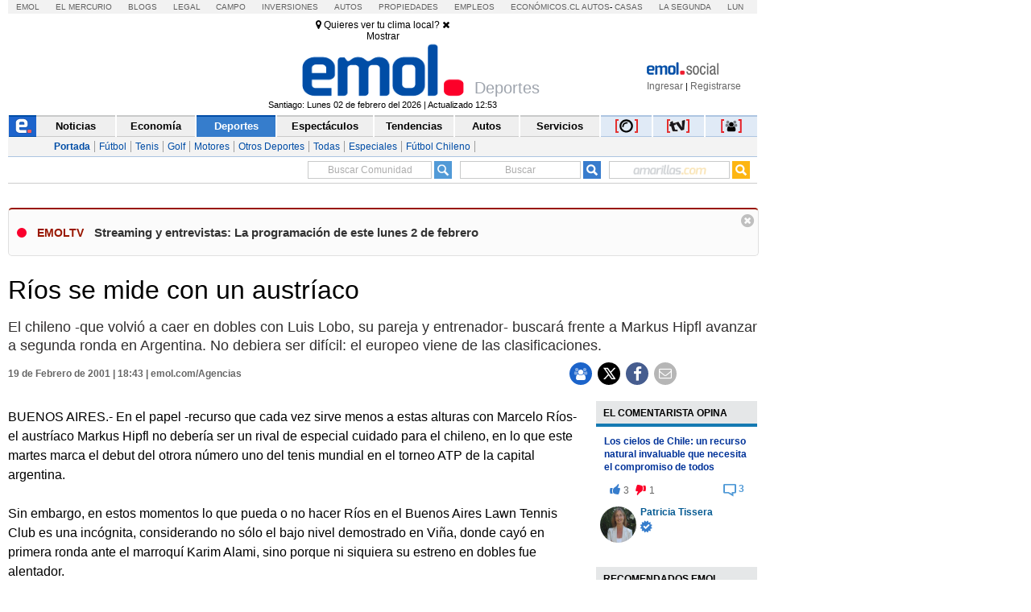

--- FILE ---
content_type: application/x-javascript
request_url: https://static.emol.cl/emol50/js/contador_comentarios.min.js?v=5
body_size: 640
content:
// Desarrollo Web - v0.1.5 ?v=5
function getCommentsNumbers(a,t){if(void 0!==a)return $.ajax({url:"//cache-comentarios.ecn.cl/Comments/Api",dataType:"json",data:{action:"getTotalCommentsMulti",ids:a,site:void 0===t||""==t?"emol":t}}).done(drawCommentsNumbers).fail(function(a){})}function getCommentsNumberSocial(a){if(void 0!==a)return $.ajax({url:"//cache-comentarios.ecn.cl/Comments/Api",dataType:"json",data:{action:"getTotalCommentReplies",commentId:a},custom:a}).done(function(a){var t=a.total,o=this.custom;switch(t){case"0":$("div[data-idcol="+o+"]").css("display","none");break;case"1":$("div[data-idcol="+o+"]").css("display","block"),$("div[data-idcol="+o+"] span.fb_comments_count").html(t).addClass("comentario_singular"),$("div[data-idcol="+o+"] span.num_comentarios").html(t);break;default:$("div[data-idcol="+o+"]").css("display","block"),$("div[data-idcol="+o+"] span.num_comentarios").html(t),$("div[data-idcol="+o+"] span.fb_comments_count").html(t).addClass("comentario_plural")}}).fail(function(a){})}function drawCommentsNumbers(a){for(var t=a.result,o=0;o<t.length;o++){var i=t[o].totalComments;switch(i){case 0:-1<window.location.pathname.indexOf("/noticias/")&&($("div[data-id="+t[o].id+"]").css("display","block"),$("div[data-id="+t[o].id+"] span.num_comentarios"));break;case 1:$("div[data-id="+t[o].id+"]").css("display","block"),$("div[data-id="+t[o].id+"] span.fb_comments_count").html(i).addClass("comentario_singular"),$("div[data-id="+t[o].id+"] span.num_comentarios").html(i);break;default:$("div[data-id="+t[o].id+"]").css("display","block"),$("div[data-id="+t[o].id+"] span.num_comentarios").html(i),$("div[data-id="+t[o].id+"] span.fb_comments_count").html(i).addClass("comentario_plural")}}}$(function(){var t=[],o=[],i=[];$(".cont_contador_comentarios").each(function(){var a=$(this).attr("data-id");void 0!==a&&(a.length<=7?t.push(a):o.push(a))}),$(".cont_contador_comentarios").each(function(){var a=$(this).attr("data-idcol");void 0!==a&&a.length<=8&&i.push(a)});var a=t.join(","),n=o.join(",");if(""!=a&&getCommentsNumbers(a,"emol"),""!=n&&getCommentsNumbers(n,"emoltv"),0<i.length)for(var d=0;i.length>d;d++)getCommentsNumberSocial(i[d])});

--- FILE ---
content_type: image/svg+xml
request_url: https://static.emol.cl/emol50/img/icon_compartir_social.svg
body_size: 600
content:
<?xml version="1.0" encoding="utf-8"?>
<!-- Generator: Adobe Illustrator 15.0.0, SVG Export Plug-In . SVG Version: 6.00 Build 0)  -->
<!DOCTYPE svg PUBLIC "-//W3C//DTD SVG 1.1//EN" "http://www.w3.org/Graphics/SVG/1.1/DTD/svg11.dtd">
<svg version="1.1" id="Layer_1" xmlns="http://www.w3.org/2000/svg" xmlns:xlink="http://www.w3.org/1999/xlink" x="0px" y="0px"
	 width="21px" height="19px" viewBox="0 0 21 19" enable-background="new 0 0 21 19" xml:space="preserve">
<g>
	<path opacity="0.45" fill="#FFFFFF" enable-background="new    " d="M4.162,11.267H2.829c-1.067,0-2-0.533-2-1.6
		c0-0.799,0-3.6,1.2-3.6c0.266,0,1.2,0.8,2.667,0.8c0.4,0,0.933-0.133,1.333-0.267c0,0.267,0,0.4,0,0.667
		c0,0.934,0.266,1.866,0.8,2.533C5.762,9.934,4.829,10.468,4.162,11.267z M4.695,6.067c-1.467,0-2.533-1.2-2.533-2.533
		C2.162,2.067,3.362,1,4.695,1c1.333,0,2.533,1.201,2.533,2.534C7.362,4.867,6.162,6.067,4.695,6.067z M16.43,6.067
		c-1.468,0-2.534-1.2-2.534-2.533c0-1.467,1.2-2.534,2.534-2.534c1.466,0,2.532,1.201,2.532,2.534
		C18.962,4.867,17.763,6.067,16.43,6.067z M18.295,11.267h-1.333c-0.667-0.799-1.601-1.2-2.667-1.333
		c0.534-0.8,0.801-1.6,0.801-2.533c0-0.267,0-0.4,0-0.667C15.496,6.867,16.028,7,16.43,7c1.333,0,2.399-0.799,2.666-0.799
		c1.334,0,1.199,2.799,1.199,3.6C20.295,10.733,19.361,11.267,18.295,11.267z"/>
</g>
<path fill="#FFFFFF" d="M14.962,19h-8.8c-1.6,0-2.667-0.934-2.667-2.667c0-2.267,0.533-5.732,3.466-5.732c0.4,0,1.6,1.333,3.6,1.333
	c2,0,3.333-1.333,3.6-1.333c2.934,0,3.467,3.466,3.467,5.732C17.763,17.934,16.695,19,14.962,19z"/>
<path fill="#FFFFFF" d="M10.562,11.267c-2.133,0-3.867-1.733-3.867-3.866s1.733-3.867,3.867-3.867S14.43,5.267,14.43,7.4
	S12.695,11.267,10.562,11.267z"/>
</svg>
